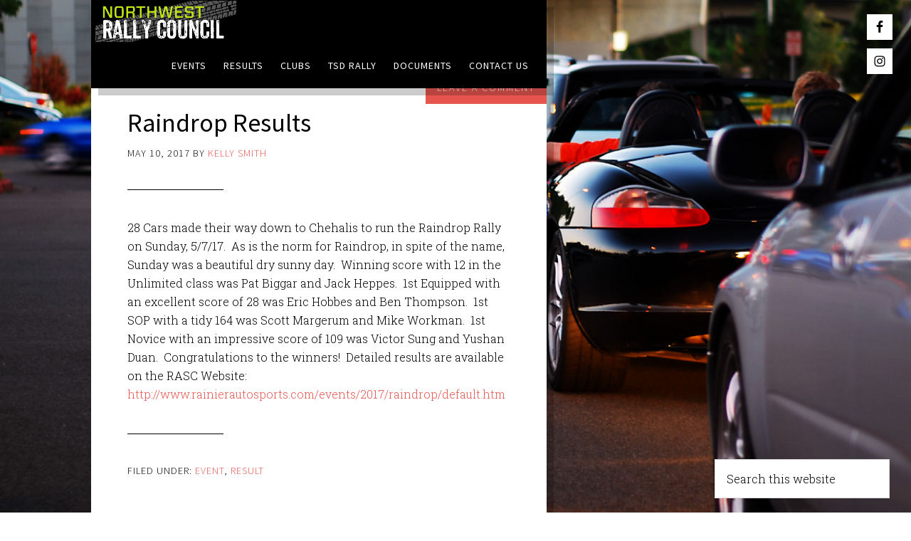

--- FILE ---
content_type: text/css
request_url: https://nwrally.org/wp-content/themes/the-411-pro/style.css?ver=1.1
body_size: 6212
content:
/*
	Theme Name: The 411 Pro Theme
	Theme URI: http://my.studiopress.com/themes/the-411/
	Description: A mobile responsive and HTML5 theme built for the Genesis Framework.
	Author: StudioPress
	Author URI: http://www.studiopress.com/

	Version: 1.1

	Tags: black, white, one-column, two-columns, responsive-layout, custom-menu, full-width-template, sticky-post, theme-options, threaded-comments, translation-ready, premise-landing-page

	Template: genesis
	Template Version: 2.1

	License: GPL-2.0+
	License URI: http://www.opensource.org/licenses/gpl-license.php 
*/


/* Table of Contents

	- HTML5 Reset
		- Baseline Normalize
		- Box Sizing
		- Float Clearing
	- Defaults
		- Typographical Elements
		- Headings
		- Objects
		- Gallery
		- Forms
		- Tables
	- Structure and Layout
		- Site Containers
		- Column Widths and Positions
		- Column Classes
	- Common Classes
		- Avatar
		- Genesis
		- Search Form
		- Titles
		- WordPress
	- Plugins
		- Genesis eNews Extended
		- Jetpack
	- Site Header
		- Title Area
		- Widget Area
	- Site Navigation
	- Content Area
		- Welcome Message
		- Entries
		- Entry Meta
		- Pagination
		- Comments
	- Footer Widgets
	- Site Footer
	- Media Queries
		- Retina Display
		- Max-width: 1139px
		- Max-width: 1023px
		- Max-width: 767px

*/


/*
HTML5 Reset
---------------------------------------------------------------------------------------------------- */

/* Baseline Normalize
	normalize.css v2.1.3 | MIT License | git.io/normalize
--------------------------------------------- */

article,aside,details,figcaption,figure,footer,header,hgroup,main,nav,section,summary{display:block}audio,canvas,video{display:inline-block}audio:not([controls]){display:none;height:0}[hidden],template{display:none}html{font-family:sans-serif;-ms-text-size-adjust:100%;-webkit-text-size-adjust:100%}body{margin:0}a{background:transparent}a:focus{outline:thin dotted}a:active,a:hover{outline:0}h1{font-size:2em;margin:.67em 0}abbr[title]{border-bottom:1px dotted}b,strong{font-weight:700}dfn{font-style:italic}hr{-moz-box-sizing:content-box;box-sizing:content-box;height:0}mark{background:#ff0;color:#000}code,kbd,pre,samp{font-family:monospace,serif;font-size:1em}pre{white-space:pre-wrap}q{quotes:"\201C" "\201D" "\2018" "\2019"}small{font-size:80%}sub,sup{font-size:75%;line-height:0;position:relative;vertical-align:baseline}sup{top:-.5em}sub{bottom:-.25em}img{border:0}svg:not(:root){overflow:hidden}figure{margin:0}fieldset{border:1px solid silver;margin:0 2px;padding:.35em .625em .75em}legend{border:0;padding:0}button,input,select,textarea{font-family:inherit;font-size:100%;margin:0}button,input{line-height:normal}button,select{text-transform:none}button,html input[type=button],input[type=reset],input[type=submit]{-webkit-appearance:button;cursor:pointer}button[disabled],html input[disabled]{cursor:default}input[type=checkbox],input[type=radio]{box-sizing:border-box;padding:0}input[type=search]{-webkit-appearance:textfield;-moz-box-sizing:content-box;-webkit-box-sizing:content-box;box-sizing:content-box}input[type=search]::-webkit-search-cancel-button,input[type=search]::-webkit-search-decoration{-webkit-appearance:none}button::-moz-focus-inner,input::-moz-focus-inner{border:0;padding:0}textarea{overflow:auto;vertical-align:top}table{border-collapse:collapse;border-spacing:0}

/* Box Sizing
--------------------------------------------- */

*,
input[type="search"] {
	-webkit-box-sizing: border-box;
	-moz-box-sizing:    border-box;
	box-sizing:         border-box;
}

/* Float Clearing
--------------------------------------------- */

.author-box:before,
.clearfix:before,
.entry:before,
.entry-content:before,
.footer-widgets:before,
.nav-primary:before,
.nav-secondary:before,
.pagination:before,
.site-container:before,
.site-extras:before,
.site-footer:before,
.site-header:before,
.site-inner:before,
.widget:before,
.wrap:before {
	content: " ";
	display: table;
}

.author-box:after,
.clearfix:after,
.entry:after,
.entry-content:after,
.footer-widgets:after,
.nav-primary:after,
.nav-secondary:after,
.pagination:after,
.site-container:after,
.site-extras:after,
.site-footer:after,
.site-header:after,
.site-inner:after,
.widget:after,
.wrap:after {
	clear: both;
	content: " ";
	display: table;
}


/*
Defaults
---------------------------------------------------------------------------------------------------- */

/* Typographical Elements
--------------------------------------------- */

body {
	background-color: #fff;
	color: #000;
	font-family: 'Roboto Slab', serif;
	font-size: 16px;
	font-weight: 300;
	line-height: 1.625;
	position: relative;
}

a,
input:focus,
input[type="button"],
input[type="reset"],
input[type="submit"],
textarea:focus,
.button {
	-webkit-transition: all 0.1s ease-in-out;
	-moz-transition:    all 0.1s ease-in-out;
	-ms-transition:     all 0.1s ease-in-out;
	-o-transition:      all 0.1s ease-in-out;
	transition:         all 0.1s ease-in-out;
}

::-moz-selection {
	background-color: #000;
	color: #fff;
}

::selection {
	background-color: #000;
	color: #fff;
}

a {
	color: #e5554e;
	text-decoration: none;
}

a:hover {
	color: #000;
}

a.more-link {
	background-color: #000;
	clear: both;
	display: block;
	font-family: 'Source Sans Pro', sans-serif;
	font-size: 14px;
	font-weight: 300;
	letter-spacing: 1px;
	margin-top: 30px;
	padding: 12px;
	text-align: center;
	text-transform: uppercase;
}

a.more-link:hover {
	background-color: #e5554e;
}

a.more-link,
a.more-link:hover {
	border: none;
	color: #fff;
}

p {
	margin: 0 0 24px;
	padding: 0;
}

b,
strong {
	font-weight: 400;
}

ol,
ul {
	margin: 0;
	padding: 0;
}

li {
	list-style-type: none;
}

blockquote,
blockquote::before {
	color: #999;
}

blockquote {
	margin: 40px;
}

blockquote::before {
	content: "\201C";
	display: block;
	font-size: 30px;
	height: 0;
	left: -20px;
	position: relative;
	top: -10px;
}

cite {
	font-style: normal;
}

/* Headings
--------------------------------------------- */

h1,
h2,
h3,
h4,
h5,
h6 {
	color: #000;
	font-family: 'Source Sans Pro', sans-serif;
	font-weight: 400;
	line-height: 1.2;
	margin: 0 0 20px;
}

h1 {
	font-size: 36px;
}

h2 {
	font-size: 30px;
}

h3,
h4 {
	font-size: 24px;
}

h5,
h6 {
	font-size: 18px;
}


/* Objects
--------------------------------------------- */

embed,
iframe,
img,
object,
video,
.wp-caption {
	max-width: 100%;
}

img {
	height: auto;
}

.featured-content img,
.gallery img {
	width: auto;
}

/* Gallery
--------------------------------------------- */

.gallery {
	overflow: hidden;
	margin-bottom: 28px;
}

.gallery-item {
	float: left;
	margin: 0;
	padding: 0 4px;
	text-align: center;
	width: 100%;
}

.gallery-columns-2 .gallery-item {
	width: 50%;
}

.gallery-columns-3 .gallery-item {
	width: 33%;
}

.gallery-columns-4 .gallery-item {
	width: 25%;
}

.gallery-columns-5 .gallery-item {
	width: 20%;
}

.gallery-columns-6 .gallery-item {
	width: 16.6666%;
}

.gallery-columns-7 .gallery-item {
	width: 14.2857%;
}

.gallery-columns-8 .gallery-item {
	width: 12.5%;
}

.gallery-columns-9 .gallery-item {
	width: 11.1111%;
}

.gallery-columns-2 .gallery-item:nth-child(2n+1),
.gallery-columns-3 .gallery-item:nth-child(3n+1),
.gallery-columns-4 .gallery-item:nth-child(4n+1),
.gallery-columns-5 .gallery-item:nth-child(5n+1),
.gallery-columns-6 .gallery-item:nth-child(6n+1),
.gallery-columns-7 .gallery-item:nth-child(7n+1),
.gallery-columns-8 .gallery-item:nth-child(8n+1),
.gallery-columns-9 .gallery-item:nth-child(9n+1) {
	clear: left;
}

.gallery .gallery-item img {
	border: none;
	height: auto;
	margin: 0;
}

/* Forms
--------------------------------------------- */

input,
select,
textarea {
	background-color: #fff;
	border: 1px solid #ddd;
	color: #000;
	font-size: 16px;
	font-weight: 300;
	padding: 16px;
	width: 100%;
}

input:focus,
textarea:focus,
.footer-widgets input {
	border: 1px solid #000;
	outline: none;
}

input[type="checkbox"],
input[type="image"],
input[type="radio"] {
	width: auto;
}

::-moz-placeholder {
	color: #000;
	opacity: 1;
	font-weight: 300;
}

::-webkit-input-placeholder {
	color: #000;
	font-weight: 300;
}

button,
input[type="button"],
input[type="reset"],
input[type="submit"],
.button {
	background-color: #e5554e;
	border: none;
	color: #fff;
	cursor: pointer;
	font-family: 'Source Sans Pro', sans-serif;
	font-size: 16px;
	font-weight: 300;
	letter-spacing: 1px;
	padding: 16px 24px;
	text-transform: uppercase;
	width: auto;
}

button:hover,
input:hover[type="button"],
input:hover[type="reset"],
input:hover[type="submit"],
.button:hover {
	background-color: #d0493b;
	color: #fff;
}

.button {
	display: inline-block;
}

input[type="search"]::-webkit-search-cancel-button,
input[type="search"]::-webkit-search-results-button {
	display: none;
}

/* Tables
--------------------------------------------- */

table {
	border-collapse: collapse;
	border-spacing: 0;
	line-height: 2;
	margin-bottom: 40px;
	width: 100%;
}

tbody {
	border-bottom: 1px solid #ddd;
}

td,
th {
	text-align: left;
}

td {
	border-top: 1px solid #ddd;
	padding: 6px 0;
}

th {
	font-weight: bold;
	text-transform: uppercase;
}


/*
Structure and Layout
---------------------------------------------------------------------------------------------------- */

/* Site Containers
--------------------------------------------- */

.site-container {
	float: left;
	margin-left: 10%;
	max-width: 800px;
	width: 50%;
}

.site-inner {
	clear: both;
	margin-top: 100px;
}

.the-411-landing .site-inner {
	margin-top: 40px;
}

/* Column Widths and Positions
--------------------------------------------- */

.content {
	float: left;
	width: 740px;
}

.full-width-content .content {
	width: 100%;
}


/* Column Classes
	Link: http://twitter.github.io/bootstrap/assets/css/bootstrap-responsive.css
--------------------------------------------- */

.five-sixths,
.four-sixths,
.one-fourth,
.one-half,
.one-sixth,
.one-third,
.three-fourths,
.three-sixths,
.two-fourths,
.two-sixths,
.two-thirds {
	float: left;
	margin-left: 2.564102564102564%;
}

.one-half,
.three-sixths,
.two-fourths {
	width: 48.717948717948715%;
}

.one-third,
.two-sixths {
	width: 31.623931623931625%;
}

.four-sixths,
.two-thirds {
	width: 65.81196581196582%;
}

.one-fourth {
	width: 23.076923076923077%;
}

.three-fourths {
	width: 74.35897435897436%;
}

.one-sixth {
	width: 14.52991452991453%;
}

.five-sixths {
	width: 82.90598290598291%;
}

.first {
	clear: both;
	margin-left: 0;
}


/*
Common Classes
---------------------------------------------------------------------------------------------------- */

/* Avatar
--------------------------------------------- */

.avatar {
	float: left;
}

.author-box .avatar {
	height: 70px;
	width: 70px;
}

.entry-comments .avatar {
	height: 48px;
	width: 48px;
}

.alignleft .avatar,
.author-box .avatar {
	margin-right: 24px;
}

.alignright .avatar {
	margin-left: 24px;
}

.comment .avatar {
	margin: 0 16px 24px 0;
}

/* Genesis
--------------------------------------------- */

.archive-description,
.author-box,
.breadcrumb {
	background-color: #fff;
	-webkit-box-shadow: 10px 10px 0px rgba(0, 0, 0, 0.2);
	-moz-box-shadow:    10px 10px 0px rgba(0, 0, 0, 0.2);
	box-shadow:         10px 10px 0px rgba(0, 0, 0, 0.2);
	margin-bottom: 40px;
	padding: 7% 8%;
}

.breadcrumb {
	padding: 4% 8%;
}

.author-box-title {
	color: #000;
	font-family: 'Roboto Slab', serif;
	font-size: 16px;
	margin-bottom: 4px;
}

.archive-description p:last-child,
.author-box p:last-child {
	margin-bottom: 0;
}

/* Search Form
--------------------------------------------- */

.search-form {
	overflow: hidden;
	width: 100%;
}

.genesis-nav-menu .search input[type="submit"],
.widget_search input[type="submit"] {
	border: 0;
	clip: rect(0, 0, 0, 0);
	height: 1px;
	margin: -1px;
	padding: 0;
	position: absolute;
	width: 1px;
}

/* Titles
--------------------------------------------- */

.archive-title {
	font-size: 20px;
}

.search-results .archive-title {
	margin-bottom: 0;
}

.entry-title {
	font-size: 36px;
	font-weight: 400;
	margin-bottom: 10px;
}

.page .entry-title {
	margin-bottom: 20px;
}

.entry-title a {
	color: #000;
}

.entry-title a:hover {
	color: #e5554e;
}

.widget-title {
	font-size: 20px;
	letter-spacing: 1px;
	margin-bottom: 20px;
	text-transform: uppercase;
}

.footer-widgets .widget-title {
	color: #fff;
}

/* WordPress
--------------------------------------------- */

.alignleft {
	float: left;
	text-align: left;
}

.alignright {
	float: right;
	text-align: right;
}

a.alignleft,
a.alignnone,
a.alignright {
	max-width: 100%;
}

a.alignnone {
	display: inline-block;
}

a.aligncenter img {
	display: block;
	margin: 0 auto;
}

img.alignnone,
.alignnone {
	margin-bottom: 12px;
}

a.alignleft,
img.alignleft,
.wp-caption.alignleft {
	margin: 0 24px 12px 0;
}

a.alignright,
img.alignright,
.wp-caption.alignright {
	margin: 0 0 12px 24px;
}

.wp-caption-text {
	font-weight: 400;
	text-align: center;
}

.entry-content p.wp-caption-text {
	margin-bottom: 0;
}

.gallery-caption,
.entry-content .gallery-caption {
	line-height: 1;
	margin: 0 0 10px;
}

.sticky {
}


/*
Widgets
---------------------------------------------------------------------------------------------------- */

.widget {
	margin-bottom: 30px;
	word-wrap: break-word;
}

.widget li {
	border-bottom: 1px solid #ddd;
	list-style-type: none;
	margin-bottom: 8px;
	padding-bottom: 8px;
	text-align: left;
	word-wrap: break-word;
}

.widget ol > li {
	list-style-position: inside;
	list-style-type: decimal;
	padding-left: 20px;
	text-indent: -20px;
}

.widget ul ol > li {
	list-style-position: outside;
	text-indent: 0;
}

.widget li li {
	border: none;
	margin: 0 0 0 30px;
	padding: 0;
}

.widget ol > li:last-child,
.widget ul > li:last-child {
	border-width: 0;
	margin-bottom: 0;
	padding-bottom: 0;
}

.widget:last-child {
	margin: 0;
}


/*
Plugins
---------------------------------------------------------------------------------------------------- */

/* Genesis eNews Extended
--------------------------------------------- */

.enews-widget {
	color: #fff;
}

.enews-widget input {
	border: none;
	margin-right: -4px;
	padding: 16px 24px 15px;
	width: 60%;
}

.content .enews-widget input:focus {
	border: none;
}

.enews-widget input[type="submit"] {
	background-color: #e5554e;
	color: #fff;
	margin: 0;
	padding: 17px 24px 15px;
	width: auto;
}

.enews-widget input:hover[type="submit"] {
	background-color: #d0493b;
}

.enews form + p {
	margin-top: 24px;
}

/* Jetpack
--------------------------------------------- */

#wpstats {
	display: none;
}


/*
Site Header
---------------------------------------------------------------------------------------------------- */

.site-header {
	background-color: #000;
	-webkit-box-shadow: 10px 10px 0px rgba(0, 0, 0, 0.2);
	-moz-box-shadow:    10px 10px 0px rgba(0, 0, 0, 0.2);
	box-shadow:         10px 10px 0px rgba(0, 0, 0, 0.2);
	left: 10%;
	max-width: 800px;
	min-height: 60px;
	position: fixed;
	top: 0;
	width: 50%;
	z-index: 999;
}

.admin-bar .site-header {
	top: 32px;
}

.site-header .wrap {
	overflow: hidden;
}

/* Title Area
--------------------------------------------- */

.title-area {
	float: left;
	padding: 20px;
}

.header-image .title-area {
	margin: 0 5px;
	padding: 0;
	width: 200px;
}

.site-title {
	font-family: 'Source Sans Pro', sans-serif;
	font-size: 24px;
	letter-spacing: 2px;
	line-height: 1;
	margin-bottom: 0;
	text-transform: uppercase;
}

.site-title a {
	font-weight: 300;
}

.site-title a,
.site-title a:hover {
	color: #fff;
}

.header-image .site-title > a {
	background-position: center !important;
	float: left;
	min-height: 60px;
	width: 200px;
}

.site-title {
	margin-bottom: 0;
}

.header-image .site-title,
.site-description {
	display: block;
	text-indent: -9999px;
}

.site-description {
	height: 0;
	margin-bottom: 0;
}

/* Widget Area
--------------------------------------------- */

.site-header .widget-area {
	float: right;
	text-align: right;
}


/*
Site Navigation
---------------------------------------------------------------------------------------------------- */

.genesis-nav-menu {
	-webkit-font-smoothing: subpixel-antialiased;
	clear: both;
	font-family: 'Source Sans Pro', sans-serif;
	font-size: 14px;
	font-weight: 400;
	letter-spacing: 1px;
	line-height: 1;
	padding-right: 15px;
	width: 100%;
}

.genesis-nav-menu,
.genesis-nav-menu a,
.genesis-nav-menu .sub-menu .current-menu-item > a {
	color: #fff;
}

.genesis-nav-menu .menu-item {
	border: 0;
	display: inline-block;
	margin: 0;
	padding: 0;
	text-align: left;
}

.genesis-nav-menu a {
	display: block;
	padding: 25px 10px;
}

.genesis-nav-menu a:hover,
.genesis-nav-menu .current-menu-item > a,
.genesis-nav-menu .sub-menu a:hover,
.genesis-nav-menu .sub-menu .current-menu-item > a:hover {
	background-color: #e5554e;
}

.genesis-nav-menu > .menu-item > a {
	text-transform: uppercase;
}

.genesis-nav-menu .sub-menu {
	left: -9999px;
	opacity: 0;
	position: absolute;
	-webkit-transition: opacity .4s ease-in-out;
	-moz-transition:    opacity .4s ease-in-out;
	-ms-transition:     opacity .4s ease-in-out;
	-o-transition:      opacity .4s ease-in-out;
	transition:         opacity .4s ease-in-out;
	width: 130px;
	z-index: 99;
}

.genesis-nav-menu .sub-menu a {
	background-color: #000;
	font-size: 14px;
	letter-spacing: 0;
	padding: 15px;
	position: relative;
	width: 150px;
}

.genesis-nav-menu .sub-menu .sub-menu {
	margin: -44px 0 0 150px;
}

.genesis-nav-menu .menu-item:hover {
	position: static;
}

.genesis-nav-menu .menu-item:hover > .sub-menu {
	left: auto;
	opacity: 1;
}

/* Primary Navigation
--------------------------------------------- */

.nav-primary {
	float: right;
}

/* Secondary Navigation
--------------------------------------------- */

.nav-secondary .genesis-nav-menu {
	padding-right: 0;
}

.menu-secondary > .menu-item > a {
	color: #fff;
	padding: 0 10px 15px;
}

.menu-secondary > .menu-item > a:hover,
.menu-secondary > .current-menu-item > a {
	background: none;
}

.menu-secondary .sub-menu a:hover {
	color: #fff;
}

/* Responsive Menu
--------------------------------------------- */

.responsive-menu-icon {
	cursor: pointer;
	display: none;
}

.responsive-menu-icon::before {
	content: "\f333";
	color: #fff;
	display: block;
	font: normal 20px/1 'dashicons';
	margin: 0 auto;
	padding-bottom: 10px;
	text-align: center;
}


/*
Social Icons
---------------------------------------------------------------------------------------------------- */

.social-icons {
	max-width: 25%;
	position: fixed;
	right: 20px;
	top: 20px;
}

.social-icons .simple-social-icons ul li {
	float: none;
	margin: 10px;
}

.social-icons .simple-social-icons ul li a,
.social-icons .simple-social-icons ul li a:hover {
	padding: 15px;
}

.social-icons .simple-social-icons ul.aligncenter li {
	display: block;
}


/*
Click Here
---------------------------------------------------------------------------------------------------- */

.click-here {
	bottom: 20px;
	max-width: 25%;
	position: fixed;
	right: 30px;
}

.click-here a,
.click-here .entry-title a {
	background-color: #e5554e;
	color: #fff;
	display: block;
	font-family: 'Source Sans Pro', sans-serif;
	font-size: 14px;
	font-weight: 300;
	letter-spacing: 1px;
	padding: 10px;
	text-align: center;
	text-transform: uppercase;
}

.click-here .featured-content a.alignleft,
.click-here .featured-content a.alignnone,
.click-here .featured-content a.alignright{
	background: none;
	padding: 0;
}

.click-here a:hover {
	background-color: #d0493b;
}

.click-here p:last-child {
	margin-bottom: 0;
}

.click-here ul.children {
	margin: 0;
}


/*
Content Area
---------------------------------------------------------------------------------------------------- */

/* Welcome Message
--------------------------------------------- */

.welcome-message {
	background-color: #fff;
	-webkit-box-shadow: 10px 10px 0px rgba(0, 0, 0, 0.2);
	-moz-box-shadow:    10px 10px 0px rgba(0, 0, 0, 0.2);
	box-shadow:         10px 10px 0px rgba(0, 0, 0, 0.2);
	margin-bottom: 40px;
	overflow: hidden;
	padding: 8%;
	position: relative;
	width: 100%;
}

/* Entries
--------------------------------------------- */

.entry {
	background-color: #fff;
	-webkit-box-shadow: 10px 10px 0px rgba(0, 0, 0, 0.2);
	-moz-box-shadow:    10px 10px 0px rgba(0, 0, 0, 0.2);
	box-shadow:         10px 10px 0px rgba(0, 0, 0, 0.2);
	margin-bottom: 40px;
	overflow: hidden;
	padding: 8%;
	position: relative;
	width: 100%;
}

.after-entry .entry {
	color: #000
}

.welcome-message .entry {
	-webkit-box-shadow: none;
	-moz-box-shadow:    none;
	box-shadow:         none;
	padding: 0;
}

.entry-content ol,
.entry-content p,
.entry-content ul {
	margin-bottom: 26px;
}

.archive .format-standard .entry-content p:last-child,
.home .format-standard .entry-content p:last-child,
.welcome-message p:last-child {
	margin-bottom: 0;
}

.entry-content ol,
.entry-content ul {
	margin-left: 40px;
}

.entry-content ol > li {
	list-style-type: decimal;
}

.entry-content ul  > li {
	list-style-type: disc;
}

.entry-content ol ol,
.entry-content ul ul {
	margin-bottom: 0;
}

.entry-content code {
	background-color: #000;
	color: #ddd;
}

/* Entry Meta
--------------------------------------------- */

p.entry-meta {
	font-family: 'Source Sans Pro', sans-serif;
	font-size: 14px;
	letter-spacing: 1px;
	margin-bottom: 0;
	text-transform: uppercase;
}

.entry-footer .entry-meta::before,
.entry-header .entry-meta::after {
	border-bottom: 1px solid #000;
	content: "";
	display: block;
	width: 25%;
}

.entry-header .entry-meta::after {
	margin-bottom: 40px;
	padding-bottom: 40px;
}

.entry-footer .entry-meta::before {
	margin-bottom: 40px;
	padding-top: 16px;
}

.entry-categories,
.entry-tags {
	display: block;
}

.entry-comments-link a {
	background-color: #e5554e;
	color: #fff;
	font-family: 'Source Sans Pro', sans-serif;
	font-size: 14px;
	font-weight: 300;
	letter-spacing: 2px;
	padding: 12px 16px;
	position: absolute;
	right: 0;
	text-transform: uppercase;
	top: 0;
}

.entry-comments-link a:hover {
	background-color: #d0493b;
}

/* Post Formats
--------------------------------------------- */

.format-quote {
	background-color: #e5554e;
	font-size: 20px;
}

.format-quote a {
	border-bottom: 1px dotted #fff;
	color: #fff;
}

.format-quote a:hover {
	border-bottom: none;
}

.format-quote p.source {
	font-family: 'Source Sans Pro', sans-serif;
	font-size: 14px;
	letter-spacing: 1px;
	margin-bottom: 0;
	text-transform: uppercase;
}

.format-quote blockquote,
.format-quote blockquote::before,
.format-quote p,
.format-quote p.source {
	color: #fff;
}

.format-quote blockquote {
	margin: 0;
}

/* After Entry
--------------------------------------------- */

.after-entry {
	background-color: #000;
	-webkit-box-shadow: 10px 10px 0px rgba(0, 0, 0, 0.2);
	-moz-box-shadow:    10px 10px 0px rgba(0, 0, 0, 0.2);
	box-shadow:         10px 10px 0px rgba(0, 0, 0, 0.2);
	color: #fff;
	margin-bottom: 40px;
	padding: 8%;
	text-align: center;
}

.after-entry .widgettitle {
	color: #fff;
	font-size: 20px;
}

.after-entry p:last-child {
	margin-bottom: 0;
}

.after-entry ul > li {
	list-style-type: none;
}

.after-entry li a {
	color: #999;
}

/* Pagination
--------------------------------------------- */

.pagination {
	background-color: #fff;
	-webkit-box-shadow: 10px 10px 0px rgba(0, 0, 0, 0.2);
	-moz-box-shadow:    10px 10px 0px rgba(0, 0, 0, 0.2);
	box-shadow:         10px 10px 0px rgba(0, 0, 0, 0.2);
	margin: 40px 0;
	overflow: hidden;
	padding: 20px;
}

.adjacent-entry-pagination {
	margin-bottom: 0;
}

.archive-pagination li {
	display: inline;
}

.archive-pagination li a {
	background-color: #000;
	color: #fff;
	cursor: pointer;
	display: inline-block;
	font-family: 'Source Sans Pro', sans-serif;
	font-size: 14px;
	font-weight: 300;
	letter-spacing: 1px;
	padding: 8px 12px;
	text-transform: uppercase;
}

.archive-pagination li a:hover,
.archive-pagination .active a {
	background-color: #e5554e;
}

.entry .pagination {
	-webkit-box-shadow: none;
	-moz-box-shadow:    none;
	box-shadow:         none;
	margin: 0;
	padding: 0;
}

/* Comments
--------------------------------------------- */

.comment-respond,
.entry-comments,
.entry-pings {
	background-color: #fff;
	-webkit-box-shadow: 10px 10px 0px rgba(0, 0, 0, 0.2);
	-moz-box-shadow:    10px 10px 0px rgba(0, 0, 0, 0.2);
	box-shadow:         10px 10px 0px rgba(0, 0, 0, 0.2);
	overflow: hidden;
}

.comment-respond,
.entry-comments,
.entry-pings {
	padding: 7% 8%;
}

.comment-list .comment-respond {
	-webkit-box-shadow: none;
	-moz-box-shadow:    none;
	box-shadow:         none;
	padding: 0;
}

p.comment-meta {
	margin-bottom: 20px;
}

.comment-respond,
.entry-comments,
.entry-comments .comment,
.entry-comments .comment-reply,
.entry-pings,
.entry-pings li {
	margin-bottom: 40px;
}

.comment-header {
	font-family: 'Source Sans Pro', sans-serif;
	font-size: 14px;
	letter-spacing: 1px;
	margin-bottom: 0;
	text-transform: uppercase;
}

.entry-comments .comment {
	border-bottom: 1px solid #000;
}

.entry-comments .comment-content {
	clear: both;
}

p.form-submit,
.entry-comments .children .comment,
.entry-comments .comment-author,
.entry-pings li:last-child {
	margin: 0;
}

.entry-comments .comment {
	clear: both;
}

.entry-comments .children .comment {
	border: none;
}

.comment-respond label {
	display: block;
}

.comment-respond input[type="email"],
.comment-respond input[type="text"],
.comment-respond input[type="url"] {
	width: 50%;
}

.comment-list li,
.ping-list li {
	list-style-type: none;
}

.comment-list ul.children {
	margin-left: 40px;
}

.comment-respond input[type="email"],
.comment-respond input[type="text"],
.comment-respond input[type="url"],
.comment-respond textarea {
	font-family: 'Roboto Slab', serif;
}

.subscribe-to-comments {
	margin-top: 40px;
}

.form-allowed-tags {
	display: none;
}


/*
Footer Widgets
---------------------------------------------------------------------------------------------------- */

.footer-widgets {
	background-color: #000;
	-webkit-box-shadow: 10px 10px 0px rgba(0, 0, 0, 0.2);
	-moz-box-shadow:    10px 10px 0px rgba(0, 0, 0, 0.2);
	box-shadow:         10px 10px 0px rgba(0, 0, 0, 0.2);
	color: #fff;
	margin-bottom: 40px;
	padding: 7% 8%;
}

.footer-widgets a {
	color: #fff;
	font-weight: 400;
}

.footer-widgets a:hover {
	color: #e5554e;
}

.footer-widgets p:last-child {
	margin-bottom: 0;
}

.footer-widgets-1,
.footer-widgets-2 {
	width: 45%;
}

.footer-widgets-1 {
	float: left;
}

.footer-widgets-2 {
	float: right;
}

.footer-widgets li {
	list-style-type: none;
	margin-bottom: 6px;
	word-wrap: break-word;
}


/*
Site Footer
---------------------------------------------------------------------------------------------------- */

.site-footer {
	background-color: #000;
	color: #fff;
	-webkit-box-shadow: 10px 10px 0px rgba(0, 0, 0, 0.2);
	-moz-box-shadow:    10px 10px 0px rgba(0, 0, 0, 0.2);
	box-shadow:         10px 10px 0px rgba(0, 0, 0, 0.2);
	margin-bottom: 40px;
	padding: 5%;
	text-align: center;
}

.site-footer a,
.site-footer p {
	color: #fff;
}

.site-footer a:hover {
	color: #e5554e;
}

.site-footer p {
	font-family: 'Source Sans Pro', sans-serif;
	font-size: 14px;
	letter-spacing: 1px;
	margin-bottom: 0;
	text-transform: uppercase;
}


/*
Media Queries
---------------------------------------------------------------------------------------------------- */

@media only screen and (max-width: 1140px) {

	.site-container,
	.site-header {
		width: 60%;
	}
	
}

@media only screen and (max-width: 1023px) {

	body {
		position: static;
	}

	.site-container,
	.site-header {
		width: 720px;
	}

	.site-container {
		float: none;
		margin: 0 auto;
	}

	.site-header {
		position: static;
	}

	.site-extras,
	.site-inner {
		margin-top: 40px;
	}

	.click-here,
	.social-icons {
		bottom: auto;
		max-width: 49%;
		position: static;
	}

	.click-here {
		float: right;
	}

	.social-icons {
		float: left;
	}

	.simple-social-icons ul li {
		display: inline-block !important;
		margin-bottom: 0 !important;
	}

}

@media only screen and (max-width: 768px) {

	.site-container {
		padding: 0 5%;
	}

	.title-area {
		float: none;
		padding-bottom: 0;
	}

	.header-image .title-area {
		padding-bottom: 10px;
	}

	.footer-widgets-1,
	.footer-widgets-2,
	.header-image .site-title > a,
	.header-image .title-area,
	.site-container,
	.site-header,
	.site-header .widget-area,
	.title-area {
		width: 100%
	}

	.genesis-nav-menu,
	.site-header,
	.site-header .widget-area,
	.title-area {
		text-align: center;
	}
	
	.genesis-nav-menu {
		padding-right: 0;
	}
	
	.nav-primary {
		float: none;
	}

	.site-title {
		margin-bottom: 10px;
	}

	.entry-comments-link,
	.genesis-nav-menu.responsive-menu,
	.genesis-nav-menu.responsive-menu > .menu-item > .sub-menu {
		display: none;
	}
	
	.genesis-nav-menu.responsive-menu .menu-item,
	.responsive-menu-icon {
		display: block;
	}
	
	.nav-primary .genesis-nav-menu.responsive-menu {
		padding-bottom: 10px;
	}
	
	.genesis-nav-menu.responsive-menu .menu-item:hover {
		position: static;
	}
	
	.genesis-nav-menu.responsive-menu a,
	.genesis-nav-menu.responsive-menu a:hover,
	.genesis-nav-menu.responsive-menu .current-menu-item > a {
		background: none;
		display: block;
		line-height: 1;
		padding: 16px 20px;
		text-align: left;
	}
	
	.genesis-nav-menu.responsive-menu .menu-item-has-children {
		cursor: pointer;	
	}
	
	.genesis-nav-menu.responsive-menu .menu-item-has-children > a {
		margin-right: 60px;
	}
	
	.genesis-nav-menu.responsive-menu > .menu-item-has-children:before {
		content: "\f347";
		float: right;
		font: normal 16px/1 'dashicons';
		height: 16px;
		padding: 15px 20px;
		right: 0;
		text-align: right;
		z-index: 9999;
	}
	
	.genesis-nav-menu.responsive-menu .menu-open.menu-item-has-children:before {
		content: "\f343";
	}
	
	.genesis-nav-menu.responsive-menu .sub-menu {
		background-color: rgba(255, 255, 255, 0.1);
		left: auto;
		margin: 0;
		opacity: 1;
		position: relative;
		-moz-transition:    opacity .4s ease-in-out;
		-ms-transition:     opacity .4s ease-in-out;
		-o-transition:      opacity .4s ease-in-out;
		-webkit-transition: opacity .4s ease-in-out;
		transition:         opacity .4s ease-in-out;
		width: 100%;
		z-index: 99;
	}
	
	.genesis-nav-menu.responsive-menu .sub-menu .sub-menu {
		background-color: transparent;
		margin: 0;
		padding-left: 25px;
	}
	
	.genesis-nav-menu.responsive-menu .sub-menu li a,
	.genesis-nav-menu.responsive-menu .sub-menu li a:hover {
		padding: 16px 20px;
		position: relative;
		text-transform: none;
		width: 100%;
	}

	.entry-title {
		font-size: 30px;
	}

	.five-sixths,
	.four-sixths,
	.one-fourth,
	.one-half,
	.one-sixth,
	.one-third,
	.three-fourths,
	.three-sixths,
	.two-fourths,
	.two-sixths,
	.two-thirds {
		margin: 0;
		width: 100%;
	}

	.footer-widgets .footer-widgets-1 .widget:last-child {
		margin-bottom: 40px;
	}

	.click-here,
	.social-icons {
		float: none;
		max-width: 100%;
	}

}

@media only screen and (max-width: 568px) {

	.site-inner {
		margin-top: 20px;
	}

	.author-box,
	.entry,
	.entry-comments,
	.entry-comments .comment,
	.entry-comments .comment-reply,
	.site-footer,
	.welcome-message {
		margin-bottom: 20px;
	}

}